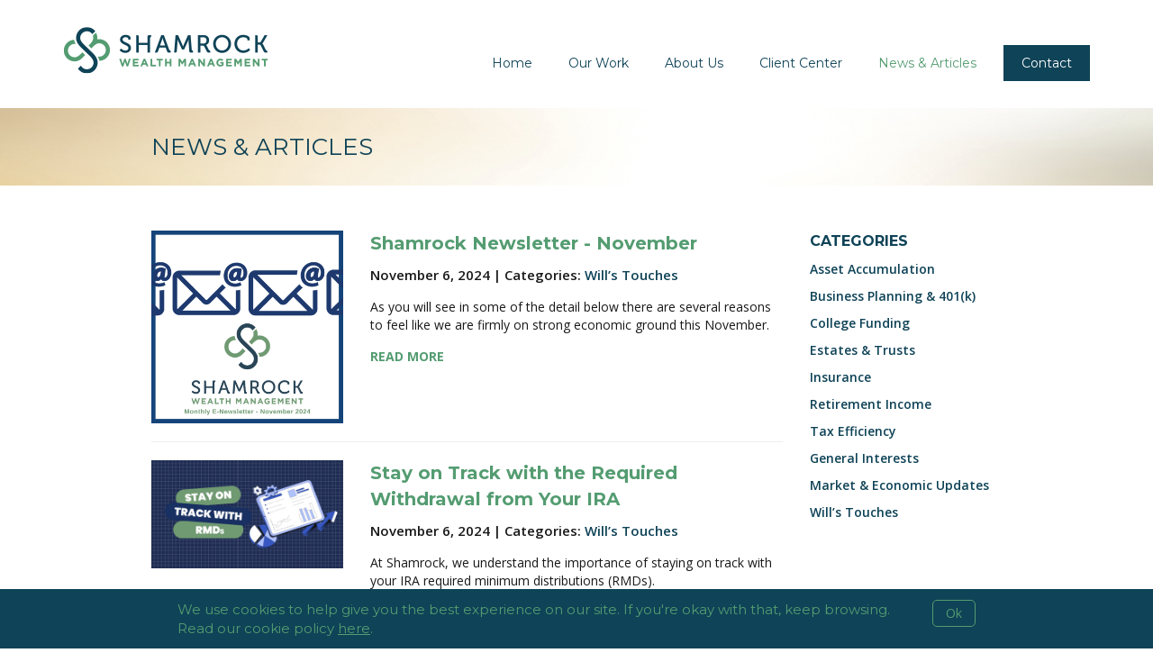

--- FILE ---
content_type: text/html; charset=UTF-8
request_url: https://www.shamrockwm.com/news-articles?ccm_paging_p_b81=4&ccm_order_by_b81=cv.cvDatePublic&ccm_order_by_direction_b81=desc
body_size: 4569
content:

<!DOCTYPE html>
<html lang="en">
    <head>
        <meta charset="utf-8">
        <meta http-equiv="X-UA-Compatible" content="IE=edge,chrome=1">
        <meta name="viewport" content="initial-scale=1.0">

        <link rel="stylesheet" href="https://fonts.googleapis.com/css2?family=Montserrat:ital,wght@0,400;0,700;1,400;1,700&family=Open+Sans:ital,wght@0,400;0,600;0,700;1,400;1,600;1,700&display=swap">
        <link rel="stylesheet" type="text/css" href="/packages/shamrock_wealth_management/themes/shamrock/css/bootstrap.min.css">
        <link href="/application/files/cache/css/shamrock/main.css?ts=1755101258" rel="stylesheet" type="text/css" media="all">
<title>News &amp; Articles :: Shamrock Wealth Management</title>

<meta http-equiv="content-type" content="text/html; charset=UTF-8"/>
<meta name="generator" content="concrete5 - 8.5.2"/>
<link rel="canonical" href="https://www.shamrockwm.com/news-articles?ccm_paging_p_b81=4&ccm_order_by_b81=cv.cvDatePublic&ccm_order_by_direction_b81=desc">
<script type="text/javascript">
    var CCM_DISPATCHER_FILENAME = "/index.php";
    var CCM_CID = 210;
    var CCM_EDIT_MODE = false;
    var CCM_ARRANGE_MODE = false;
    var CCM_IMAGE_PATH = "/concrete/images";
    var CCM_TOOLS_PATH = "/index.php/tools/required";
    var CCM_APPLICATION_URL = "https://www.shamrockwm.com";
    var CCM_REL = "";
    var CCM_ACTIVE_LOCALE = "en_US";
</script>

<style>
#pure-cookies-notice-313 {
}
#pure-cookies-notice-313 a {
}
#pure-cookies-notice-313 .pure-cookies-notice-close-button {
}
</style>
<link href="/concrete/css/font-awesome.css?ccm_nocache=c2f810f838c393a212b03734e81cad1b159e6ccc" rel="stylesheet" type="text/css" media="all">
<script type="text/javascript" src="/concrete/js/jquery.js?ccm_nocache=c2f810f838c393a212b03734e81cad1b159e6ccc"></script>
<link href="/packages/shamrock_wealth_management/css/mmenu-light.css?ccm_nocache=91e95be6b6634e3c21072dfcd661146728694326" rel="stylesheet" type="text/css" media="all">
<link href="/concrete/css/frontend/pagination.css?ccm_nocache=c2f810f838c393a212b03734e81cad1b159e6ccc" rel="stylesheet" type="text/css" media="all">
<link href="/concrete/blocks/page_list/view.css?ccm_nocache=c2f810f838c393a212b03734e81cad1b159e6ccc" rel="stylesheet" type="text/css" media="all">
<link href="/concrete/blocks/topic_list/view.css?ccm_nocache=c2f810f838c393a212b03734e81cad1b159e6ccc" rel="stylesheet" type="text/css" media="all">
<link href="/packages/pure_cookies_notice/blocks/pure_cookies_notice/view.css?ccm_nocache=78c0377f06196e398f60e18977eeeea2ffea64e6" rel="stylesheet" type="text/css" media="all">
<script id="mcjs">!function(c,h,i,m,p){m=c.createElement(h),p=c.getElementsByTagName(h)[0],m.async=1,m.src=i,p.parentNode.insertBefore(m,p)}(document,"script","https://chimpstatic.com/mcjs-connected/js/users/618081149e500b65f2fe15796/ec784695a751ae3396c278c59.js");</script>

<!-- Google tag (gtag.js) --> <script async src="https://www.googletagmanager.com/gtag/js?id=G-GH871XT83W"></script> <script> window.dataLayer = window.dataLayer || []; function gtag(){dataLayer.push(arguments);} gtag('js', new Date()); gtag('config', 'G-GH871XT83W'); </script>        <script type="text/javascript" src="/packages/shamrock_wealth_management/themes/shamrock/js/init.js"></script>
    </head>
    <body >
        <div id="page-body-wrap" class="ccm-page page-type-page page-template-right-sidebar news-articles ">
            <header class="header">
                <div class="container">
                    <div class="row">
                        <div class="col-xs-9 col-md-3 logo">
                            

    <a href="https://www.shamrockwm.com/" ><img src="/application/files/2315/9717/6477/logo.png" alt="Shamrock Wealth Management" width="228" height="52" class="ccm-image-block img-responsive bID-29" title="Home"></a>
                        </div>
                        <div class="col-xs-3 visible-xs visible-sm">
                            <div class="mobile-menu-trigger">
                                <a href="#mobile-menu" title="Menu"><i class="fa fa-bars" aria-hidden="true"></i> Menu</a>
                            </div>
                        </div>
                        <div class="hidden-xs hidden-sm col-md-9 col-lg-offset-1 col-lg-8">
                            <nav class="main-nav">
                                

    <ul class="nav"><li class=""><a href="https://www.shamrockwm.com/" target="_self" class="">Home</a></li><li class=""><a href="https://www.shamrockwm.com/our-work" target="_self" class="">Our Work</a></li><li class=""><a href="https://www.shamrockwm.com/about-us" target="_self" class="">About Us</a><ul><li class=""><a href="https://www.shamrockwm.com/about-us/will-berigan" target="_self" class="">Will Berigan, CFP&reg;</a></li><li class=""><a href="https://www.shamrockwm.com/about-us/ar" target="_self" class="">Ardis L. Black, JD</a></li><li class=""><a href="https://www.shamrockwm.com/about-us/kurt-mazur" target="_self" class="">Kurt Mazur, CDFA&reg;, AIF&reg;</a></li><li class=""><a href="https://www.shamrockwm.com/about-us/heidi-kiloran" target="_self" class="">Heidi Kiloran</a></li></ul></li><li class=""><a href="https://www.shamrockwm.com/client-center" target="_self" class="">Client Center</a><ul><li class=""><a href="https://www.investor360.com" target="_blank" class="">Investor360 Login</a></li><li class=""><a href="https://www.shamrockwm.com/client-center/community" target="_self" class="">Community</a></li><li class=""><a href="https://www.shamrockwm.com/client-center/events" target="_self" class="">Events</a></li></ul></li><li class="nav-selected nav-path-selected"><a href="https://www.shamrockwm.com/news-articles" target="_self" class="nav-selected nav-path-selected">News &amp; Articles</a></li><li class=""><a href="https://www.shamrockwm.com/contact" target="_self" class="">Contact</a></li></ul>
                            </nav>
                        </div>
                    </div>
                </div>
            </header>

<div class="hero-wrapper">
    

    
<div class="shamrock-page-title">
    <div class="container">
        <div class="row">
            <div class="col-xs-12 col-md-offset-1 col-md-10">
                <h1>News & Articles</h1>
            </div>
        </div>
    </div>
</div>

</div>
<section class="container">
    <div class="row">
        <div class="col-xs-12 col-md-offset-1 col-md-10">
            <div class="row">
                <div class="col-xs-12 col-sm-9">
                    

    


        <div class="news-list-wrapper ccm-block-page-list-wrapper">
        
        
        <div class="news-list">
                            <div class="row news-item">
                                            <div class="col-xs-12 col-sm-4">
                            <img src="/application/files/2717/3091/1562/Nov_24.png" alt="Nov_24.png" width="800" height="800" class="img-responsive">                        </div>
                    
                                            <div class="col-xs-12 col-sm-8">
                                                            <h3><a href="https://www.shamrockwm.com/news-articles/shamrock-newsletter-november-1" target="_self">Shamrock Newsletter - November</a></h3>
                            
                                                            <div class="meta">
                                    November 6, 2024 | Categories: <a href="https://www.shamrockwm.com/news-articles/topic/184/will%E2%80%99s-touches">Will’s Touches</a>                                </div>
                            
                                                            <p class="description">As you will see in some of the detail below there are several reasons to feel like we are firmly on strong economic ground this November.  </p>
                            
                                                            <p><a href="https://www.shamrockwm.com/news-articles/shamrock-newsletter-november-1" class="read-more" target="_self">Read More</a></p>
                                                    </div>
                                    </div>
            <div class="row"><div class="col-xs-12"><hr /></div></div>                <div class="row news-item">
                                            <div class="col-xs-12 col-sm-4">
                            <img src="/application/files/9617/3091/1036/RMDS_-_still_-_November_24.jpg" alt="RMDS_-_still_-_November_24.jpg" width="1920" height="1080" class="img-responsive">                        </div>
                    
                                            <div class="col-xs-12 col-sm-8">
                                                            <h3><a href="https://www.shamrockwm.com/news-articles/stay-track-required-withdrawal-your-ira" target="_self">Stay on Track with the Required Withdrawal from Your IRA</a></h3>
                            
                                                            <div class="meta">
                                    November 6, 2024 | Categories: <a href="https://www.shamrockwm.com/news-articles/topic/184/will%E2%80%99s-touches">Will’s Touches</a>                                </div>
                            
                                                            <p class="description">At Shamrock, we understand the importance of staying on track with your IRA required minimum distributions (RMDs).</p>
                            
                                                            <p><a href="https://www.shamrockwm.com/news-articles/stay-track-required-withdrawal-your-ira" class="read-more" target="_self">Read More</a></p>
                                                    </div>
                                    </div>
            <div class="row"><div class="col-xs-12"><hr /></div></div>                <div class="row news-item">
                                            <div class="col-xs-12 col-sm-4">
                            <img src="/application/files/8017/2858/4824/will_graduate.jpg" alt="will_graduate.jpg" width="1920" height="1080" class="img-responsive">                        </div>
                    
                                            <div class="col-xs-12 col-sm-8">
                                                            <h3><a href="https://www.shamrockwm.com/news-articles/wills-blog-my-college-years" target="_self">Will&#039;s Blog: My College Years</a></h3>
                            
                                                            <div class="meta">
                                    October 3, 2024 | Categories: <a href="https://www.shamrockwm.com/news-articles/topic/184/will%E2%80%99s-touches">Will’s Touches</a>                                </div>
                            
                                                            <p class="description"></p>
                            
                                                            <p><a href="https://www.shamrockwm.com/news-articles/wills-blog-my-college-years" class="read-more" target="_self">Read More</a></p>
                                                    </div>
                                    </div>
                    </div><!-- end .ccm-block-page-list-pages -->

            </div><!-- end .ccm-block-page-list-wrapper -->

    <div class="ccm-pagination-wrapper"><ul class="pagination"><li class="prev"><a href="/news-articles?ccm_paging_p_b81=3&amp;ccm_order_by_b81=cv.cvDatePublic&amp;ccm_order_by_direction_b81=desc" rel="prev">&larr; Previous</a></li><li><a href="/news-articles?ccm_paging_p_b81=1&amp;ccm_order_by_b81=cv.cvDatePublic&amp;ccm_order_by_direction_b81=desc">1</a></li><li><a href="/news-articles?ccm_paging_p_b81=2&amp;ccm_order_by_b81=cv.cvDatePublic&amp;ccm_order_by_direction_b81=desc">2</a></li><li><a href="/news-articles?ccm_paging_p_b81=3&amp;ccm_order_by_b81=cv.cvDatePublic&amp;ccm_order_by_direction_b81=desc">3</a></li><li class="active"><span>4 <span class="sr-only">(current)</span></span></li><li><a href="/news-articles?ccm_paging_p_b81=5&amp;ccm_order_by_b81=cv.cvDatePublic&amp;ccm_order_by_direction_b81=desc">5</a></li><li><a href="/news-articles?ccm_paging_p_b81=6&amp;ccm_order_by_b81=cv.cvDatePublic&amp;ccm_order_by_direction_b81=desc">6</a></li><li><a href="/news-articles?ccm_paging_p_b81=7&amp;ccm_order_by_b81=cv.cvDatePublic&amp;ccm_order_by_direction_b81=desc">7</a></li><li class="disabled"><span>&hellip;</span></li><li><a href="/news-articles?ccm_paging_p_b81=40&amp;ccm_order_by_b81=cv.cvDatePublic&amp;ccm_order_by_direction_b81=desc">40</a></li><li class="next"><a href="/news-articles?ccm_paging_p_b81=5&amp;ccm_order_by_b81=cv.cvDatePublic&amp;ccm_order_by_direction_b81=desc" rel="next">Next &rarr;</a></li></ul></div>
                </div>
                <div class="col-xs-12 col-sm-3">
                    

    
<div class="ccm-block-topic-list-wrapper">

    <div class="ccm-block-topic-list-header">
        <h5>Categories</h5>
    </div>

    <ul class="ccm-block-topic-list-list"><li><a href="https://www.shamrockwm.com/news-articles/topic/29/asset-accumulation" >Asset Accumulation</a>                    </li>
                    <li><a href="https://www.shamrockwm.com/news-articles/topic/30/business-planning-%26-401%28k%29" >Business Planning &amp; 401(k)</a>                    </li>
                    <li><a href="https://www.shamrockwm.com/news-articles/topic/31/college-funding" >College Funding</a>                    </li>
                    <li><a href="https://www.shamrockwm.com/news-articles/topic/32/estates-%26-trusts" >Estates &amp; Trusts</a>                    </li>
                    <li><a href="https://www.shamrockwm.com/news-articles/topic/33/insurance" >Insurance</a>                    </li>
                    <li><a href="https://www.shamrockwm.com/news-articles/topic/34/retirement-income-" >Retirement Income </a>                    </li>
                    <li><a href="https://www.shamrockwm.com/news-articles/topic/35/tax-efficiency" >Tax Efficiency</a>                    </li>
                    <li><a href="https://www.shamrockwm.com/news-articles/topic/37/general-interests" >General Interests</a>                    </li>
                    <li><a href="https://www.shamrockwm.com/news-articles/topic/174/market-%26-economic-updates" >Market &amp; Economic Updates</a>                    </li>
                    <li><a href="https://www.shamrockwm.com/news-articles/topic/184/will%E2%80%99s-touches" >Will’s Touches</a>                    </li>
                    </ul>
</div>

                </div>
            </div>
        </div>
    </div>
</section>


            <footer class="footer">
                <div class="container">
                    <div class="row">
                        <div class="col-xs-12 col-sm-4 col-sm-push-8">
                            

    <script>     (function() {         var d = document,             sc = document.getElementsByTagName('script')[0],             s = d.createElement('script');         s.type = 'text/javascript';         s.async = true;         s.id = 'bcwidgetId';         s.src = '//cdn.finra.org/brokercheck2210-widget/assets/js/min/addbcwidget.min.js?firmname=Shamrock%20Wealth%20Management&crds=5414290';         sc.parentNode.insertBefore(s, sc);     } )(); </script>


    <a href="https://brokercheck.finra.org/" target="_blank" rel="noopener noreferrer"><img src="/application/files/2415/9847/1578/BrokerCheck_white_logo_text.png" alt="" width="190" height="49" class="ccm-image-block img-responsive bID-138"></a>
                        </div>
                        <div class="col-xs-12 col-sm-4 col-sm-pull-4">
                            

    <p><img src="/application/files/8915/9717/6607/logo_footer.png" alt="logo_footer.png" width="186" height="42"></p>

<p>991 Sibley Memorial Highway, Suite 201<br />
Lilydale, MN 55118&nbsp;</p>

<p><a class="phone" href="tel:+1-651-317-4330">651.317.4330</a><br />
<a href="mailto:info@shamrockwm.com">info@shamrockwm.com</a></p>

                        </div>
                        <div class="col-xs-12 col-sm-4 col-sm-pull-4">
                            <div class="disclaimer">
                                

    <p>The Financial Advisor (s) associated with this website may discuss and/or transact business only with residents in states which they are properly registered or licensed. No offers may be made or accepted from any resident of any other state. Please check Broker Check for a list of current registrations. Securities and advisory services are offered through Commonwealth Financial Network&reg;, Member <strong><a href="https://www.finra.org" target="_blank">FINRA</a></strong>/<strong><a href="https://www.sipc.org" target="_blank">SIPC</a></strong>, a Registered Investment Adviser. Fixed insurance products and services are separate and not offered through Commonwealth.<br />
<br />
Information presented on this site is for informational purposes only and does not intend to make an offer or solicitation for the sale or purchase of any product or security</p>

<p>&nbsp;</p>

<p><a href="https://www.shamrockwm.com/download_file/view/47/210" target="_blank">Privacy Disclosures</a>&nbsp; |&nbsp; <a href="https://www.shamrockwm.com/download_file/view/48/210" target="_blank">Privacy Policy</a></p>

                            </div>
                        </div>
                    </div>
                </div>
            </footer>
            <div class="copyright">
                <div class="container">
                    <div class="row">
                        <div class="col-xs-12">
                            

    <p>&copy; Copyright 2020 | Shamrock Wealth Management | All Rights Reserved</p>



        <div id="pure-cookies-notice-313" class="pure-cookies-notice-wrapper bottom" data-bid="313">
        <div class="pure-cookies-notice-container">
                        <div class="pure-cookies-notice-content">
                <p>We use cookies to help give you the best experience on our site. If you&#39;re okay with that, keep browsing.</p>

<p>Read our cookie policy <a href="https://www.shamrockwm.com/download_file/view/48/210" target="_blank">here</a>.</p>
            </div>
            <div class="pure-cookies-notice-close-button">
                Ok            </div>
            <div class="clearfix"></div>
        </div>
    </div>

    <script>
        $(document).ready(function() {
            $('#pure-cookies-notice-313').pureCookiesNotify({"sitewideCookie":true,"interactionImpliesOk":false});
        });
    </script>
    
                        </div>
                    </div>
                </div>
            </div>
        </div>
        <div id="mobile-menu">
            

    <ul class="nav"><li class=""><a href="https://www.shamrockwm.com/" target="_self" class="">Home</a></li><li class=""><a href="https://www.shamrockwm.com/our-work" target="_self" class="">Our Work</a></li><li class=""><a href="https://www.shamrockwm.com/about-us" target="_self" class="">About Us</a><ul><li class=""><a href="https://www.shamrockwm.com/about-us/will-berigan" target="_self" class="">Will Berigan, CFP&reg;</a></li><li class=""><a href="https://www.shamrockwm.com/about-us/ar" target="_self" class="">Ardis L. Black, JD</a></li><li class=""><a href="https://www.shamrockwm.com/about-us/kurt-mazur" target="_self" class="">Kurt Mazur, CDFA&reg;, AIF&reg;</a></li><li class=""><a href="https://www.shamrockwm.com/about-us/heidi-kiloran" target="_self" class="">Heidi Kiloran</a></li></ul></li><li class=""><a href="https://www.shamrockwm.com/client-center" target="_self" class="">Client Center</a><ul><li class=""><a href="https://www.investor360.com" target="_blank" class="">Investor360 Login</a></li><li class=""><a href="https://www.shamrockwm.com/client-center/community" target="_self" class="">Community</a></li><li class=""><a href="https://www.shamrockwm.com/client-center/events" target="_self" class="">Events</a></li></ul></li><li class="nav-selected nav-path-selected"><a href="https://www.shamrockwm.com/news-articles" target="_self" class="nav-selected nav-path-selected">News &amp; Articles</a></li><li class=""><a href="https://www.shamrockwm.com/contact" target="_self" class="">Contact</a></li></ul>
        </div>
        <script type="text/javascript" src="/concrete/blocks/image/view.js?ccm_nocache=c2f810f838c393a212b03734e81cad1b159e6ccc"></script>
<script type="text/javascript" src="/packages/shamrock_wealth_management/js/mmenu-light.js?ccm_nocache=91e95be6b6634e3c21072dfcd661146728694326"></script>
<script type="text/javascript" src="/packages/shamrock_wealth_management/js/mmenu-light.polyfills.js?ccm_nocache=91e95be6b6634e3c21072dfcd661146728694326"></script>
<script type="text/javascript" src="/packages/shamrock_wealth_management/js/mmenu-init.js?ccm_nocache=91e95be6b6634e3c21072dfcd661146728694326"></script>
<script type="text/javascript" src="/packages/shamrock_wealth_management/js/doubletaptogo.min.js?ccm_nocache=91e95be6b6634e3c21072dfcd661146728694326"></script>
<script type="text/javascript" src="/packages/pure_cookies_notice/blocks/pure_cookies_notice/view.js?ccm_nocache=78c0377f06196e398f60e18977eeeea2ffea64e6"></script>
    </body>
</html>


--- FILE ---
content_type: text/css
request_url: https://www.shamrockwm.com/application/files/cache/css/shamrock/main.css?ts=1755101258
body_size: 3142
content:
html,
body {
  margin: 0;
  padding: 0;
  height: 100%;
}
body {
  margin: 0;
  padding: 0;
  font-family: 'Open Sans', sans-serif;
  font-size: 1.4rem;
  font-weight: 400;
  color: #191919;
  line-height: 1.45;
}
#page-body-wrap {
  /* ==========================================================================
        Text Elements
    ========================================================================== */
  /* ==========================================================================
        Form Styles
    ========================================================================== */
  /* ==========================================================================
        Heading Elements
    ========================================================================== */
  /* ==========================================================================
        Header Styles
    ========================================================================== */
  /* ==========================================================================
        Content Styles
    ========================================================================== */
  /* ==========================================================================
        Footer Styles
    ========================================================================== */
}
#page-body-wrap p {
  margin: 0 0 20px 0;
  padding: 0;
}
#page-body-wrap ol,
#page-body-wrap ul {
  margin: 0 0 20px 0;
}
#page-body-wrap ol li,
#page-body-wrap ul li {
  margin-bottom: 10px;
}
#page-body-wrap ol ol,
#page-body-wrap ul ol,
#page-body-wrap ol ul,
#page-body-wrap ul ul {
  margin: 0;
}
#page-body-wrap ul ul {
  list-style: disc;
}
#page-body-wrap strong {
  font-weight: 700;
  color: inherit;
}
#page-body-wrap img {
  border: none;
  max-width: 100%;
  height: auto;
}
#page-body-wrap a {
  color: inherit;
  text-decoration: underline;
}
#page-body-wrap a:focus,
#page-body-wrap a:hover,
#page-body-wrap a:active {
  color: #549c71;
  text-decoration: underline;
}
#page-body-wrap a.btn-green {
  display: inline-block;
  color: #ffffff;
  line-height: 1.0;
  text-align: center;
  text-decoration: none;
  background-color: #549c71;
  padding: 15px 25px;
}
#page-body-wrap a.btn-green:focus,
#page-body-wrap a.btn-green:hover,
#page-body-wrap a.btn-green:active {
  color: #ffffff;
  background-color: #0f4357;
}
#page-body-wrap a.btn-blue {
  display: inline-block;
  color: #ffffff;
  line-height: 1.0;
  text-align: center;
  text-decoration: none;
  background-color: #0f4357;
  padding: 15px 25px;
}
#page-body-wrap a.btn-blue:focus,
#page-body-wrap a.btn-blue:hover,
#page-body-wrap a.btn-blue:active {
  color: #ffffff;
  background-color: #549c71;
}
#page-body-wrap a.cta {
  font-family: 'Montserrat', sans-serif;
  font-size: 1.6rem;
  font-weight: 700;
  color: #0f4357;
  line-height: 1.45;
  text-transform: uppercase;
  text-decoration: none;
}
#page-body-wrap a.cta:hover,
#page-body-wrap a.cta:active {
  color: #549c71;
  text-decoration: underline;
}
#page-body-wrap .yellow-bg {
  background: #fbfaf3;
}
#page-body-wrap label {
  font-weight: 400;
  color: #191919;
  margin-top: 0;
}
#page-body-wrap label.formify-checkbox-label span,
#page-body-wrap label.formify-radio-label span {
  border: 1px solid #818181;
  background-color: #f8f8f8;
}
#page-body-wrap label.formify-checkbox-label span i,
#page-body-wrap label.formify-radio-label span i {
  color: #0f4357;
}
#page-body-wrap label.formify-radio-label span {
  border-radius: 50%;
}
#page-body-wrap label.formify-radio-label span i.fa-check:before {
  content: '\f111';
}
#page-body-wrap .formify-form .formify-field-container[data-field-type="boolean"] {
  margin: 2em 0 1em 0;
}
#page-body-wrap .formify-form input,
#page-body-wrap .formify-form select,
#page-body-wrap .formify-form textarea {
  width: 100%;
  border: 1px solid #818181;
  background-color: #f8f8f8;
}
#page-body-wrap input[type="input"],
#page-body-wrap input[type="button"],
#page-body-wrap input[type="submit"],
#page-body-wrap button {
  display: inline-block;
  width: auto;
  color: #ffffff;
  line-height: 1.0;
  text-align: center;
  text-decoration: none;
  background-color: #549c71;
  padding: 15px 25px;
  border: none;
  border-radius: 0;
}
#page-body-wrap input[type="input"]:hover,
#page-body-wrap input[type="button"]:hover,
#page-body-wrap input[type="submit"]:hover,
#page-body-wrap button:hover,
#page-body-wrap input[type="input"]:active,
#page-body-wrap input[type="button"]:active,
#page-body-wrap input[type="submit"]:active,
#page-body-wrap button:active {
  color: #ffffff;
  background-color: #0f4357;
  text-decoration: none;
}
#page-body-wrap .alert-dismissable button {
  padding: 0;
  background-color: transparent;
  font-size: 21px;
  color: inherit;
  line-height: 1;
}
#page-body-wrap h1,
#page-body-wrap .h1 {
  font-family: 'Montserrat', sans-serif;
  font-size: 2.6rem;
  font-weight: 400;
  color: #0f4357;
  line-height: 1.45;
  text-transform: uppercase;
  padding: 0;
  margin: 0 0 20px 0;
}
#page-body-wrap h2,
#page-body-wrap .h2 {
  font-family: 'Montserrat', sans-serif;
  font-size: 2.0rem;
  font-weight: 400;
  color: #0f4357;
  line-height: 1.45;
  padding: 0;
  margin: 0 0 20px 0;
}
#page-body-wrap h2 a,
#page-body-wrap .h2 a {
  color: #0f4357;
  text-decoration: none;
}
#page-body-wrap h2 a:focus,
#page-body-wrap .h2 a:focus,
#page-body-wrap h2 a:hover,
#page-body-wrap .h2 a:hover,
#page-body-wrap h2 a:active,
#page-body-wrap .h2 a:active {
  color: #549c71;
  text-decoration: none;
}
#page-body-wrap h3,
#page-body-wrap .h3 {
  font-family: 'Montserrat', sans-serif;
  font-size: 2.0rem;
  font-weight: 700;
  color: #549c71;
  line-height: 1.45;
  padding: 0;
  margin: 0 0 20px 0;
}
#page-body-wrap h3 a,
#page-body-wrap .h3 a {
  color: #549c71;
  text-decoration: none;
}
#page-body-wrap h3 a:focus,
#page-body-wrap .h3 a:focus,
#page-body-wrap h3 a:hover,
#page-body-wrap .h3 a:hover,
#page-body-wrap h3 a:active,
#page-body-wrap .h3 a:active {
  color: #0f4357;
  text-decoration: none;
}
#page-body-wrap h4,
#page-body-wrap .h4 {
  font-family: 'Montserrat', sans-serif;
  font-size: 1.6rem;
  font-weight: 700;
  color: #0f4357;
  line-height: 1.45;
  padding: 0;
  margin: 0 0 20px 0;
}
#page-body-wrap h4 a,
#page-body-wrap .h4 a {
  color: #0f4357;
  text-decoration: none;
}
#page-body-wrap h4 a:focus,
#page-body-wrap .h4 a:focus,
#page-body-wrap h4 a:hover,
#page-body-wrap .h4 a:hover,
#page-body-wrap h4 a:active,
#page-body-wrap .h4 a:active {
  color: #549c71;
  text-decoration: none;
}
#page-body-wrap header.header {
  padding-top: 30px;
  padding-bottom: 30px;
}
#page-body-wrap header.header .logo img {
  max-width: 100%;
  height: auto;
}
#page-body-wrap header.header .main-nav {
  margin-top: 20px;
}
#page-body-wrap header.header .main-nav ul {
  list-style: none;
  margin: 0;
  padding: 0;
  text-align: right;
}
#page-body-wrap header.header .main-nav ul li {
  position: relative;
  display: inline-block;
  margin: 0;
}
#page-body-wrap header.header .main-nav ul li a {
  display: block;
  font-family: 'Montserrat', sans-serif;
  font-size: 1.4rem;
  font-weight: 400;
  color: #0f4357;
  line-height: 1.45;
  text-decoration: none;
  padding: 10px 20px;
  margin: 0;
}
#page-body-wrap header.header .main-nav ul li a.nav-selected,
#page-body-wrap header.header .main-nav ul li a.nav-path-selected,
#page-body-wrap header.header .main-nav ul li a:focus,
#page-body-wrap header.header .main-nav ul li a:hover,
#page-body-wrap header.header .main-nav ul li a:active {
  color: #549c71;
  text-decoration: none;
  background: none;
}
#page-body-wrap header.header .main-nav ul li:last-child {
  padding-left: 10px;
}
#page-body-wrap header.header .main-nav ul li:last-child a {
  color: #ffffff;
  background-color: #0f4357;
}
#page-body-wrap header.header .main-nav ul li:last-child a.nav-selected,
#page-body-wrap header.header .main-nav ul li:last-child a:hover,
#page-body-wrap header.header .main-nav ul li:last-child a:active {
  color: #ffffff;
  background-color: #549c71;
}
#page-body-wrap header.header .main-nav ul li ul {
  position: absolute;
  display: block;
  top: 100%;
  left: 0px;
  min-width: 100%;
  z-index: 3;
  margin: 0;
  padding: 0;
  text-align: left;
  opacity: 0;
  visibility: hidden;
  overflow: hidden;
  background: #0f4357;
  -webkit-box-shadow: 0px 5px 5px 0px rgba(0, 0, 0, 0.3);
  -moz-box-shadow: 0px 5px 5px 0px rgba(0, 0, 0, 0.3);
  box-shadow: 0px 5px 5px 0px rgba(0, 0, 0, 0.3);
  -webkit-transition: all .3s ease .15s;
  -moz-transition: all .3s ease .15s;
  -o-transition: all .3s ease .15s;
  -ms-transition: all .3s ease .15s;
  transition: all .3s ease .15s;
}
#page-body-wrap header.header .main-nav ul li ul li {
  display: block;
}
#page-body-wrap header.header .main-nav ul li ul li a {
  display: block;
  color: #ffffff;
  white-space: nowrap;
}
#page-body-wrap header.header .main-nav ul li ul li a.nav-selected,
#page-body-wrap header.header .main-nav ul li ul li a:focus,
#page-body-wrap header.header .main-nav ul li ul li a:hover,
#page-body-wrap header.header .main-nav ul li ul li a:active {
  color: #ffffff;
  background-color: #549c71;
}
#page-body-wrap header.header .main-nav ul li ul li:last-child {
  padding: 0;
}
#page-body-wrap header.header .main-nav ul li ul li:last-child a {
  background-color: transparent;
}
#page-body-wrap header.header .main-nav ul li:hover ul,
#page-body-wrap header.header .main-nav ul li:focus ul {
  visibility: visible;
  opacity: 1;
}
#page-body-wrap header.header .mobile-menu-trigger {
  text-align: right;
}
#page-body-wrap header.header .mobile-menu-trigger a {
  font-size: 2.0rem;
  color: #0f4357;
  line-height: 2.0;
  text-transform: uppercase;
  text-decoration: none;
}
#page-body-wrap section.container {
  padding-top: 50px;
  padding-bottom: 50px;
}
#page-body-wrap .shamrock-page-title {
  padding-top: 30px;
  padding-bottom: 30px;
  background-image: url(/packages/shamrock_wealth_management/themes/shamrock/images/bg_title.png);
  background-position: center center;
  background-size: cover;
}
#page-body-wrap .shamrock-page-title h1 {
  line-height: 1.0;
  margin: 0;
}
#page-body-wrap .home-hero .hero-image {
  position: relative;
}
#page-body-wrap .home-hero .hero-image img {
  width: 100%;
  height: auto;
}
#page-body-wrap .home-hero .hero-image .content-wrapper {
  position: absolute;
  top: 0;
  bottom: 0;
  left: 0;
  right: 0;
  display: -webkit-box;
  display: -ms-flexbox;
  display: -webkit-flex;
  display: flex;
  justify-content: center;
  align-items: center;
}
#page-body-wrap .home-hero .hero-image .content-wrapper .content {
  text-align: center;
}
#page-body-wrap .home-hero .hero-image .content-wrapper .content .title {
  display: block;
  font-family: 'Montserrat', sans-serif;
  font-size: 3.6rem;
  font-weight: 400;
  color: #ffffff;
  line-height: 1.0;
  margin-bottom: 50px;
}
#page-body-wrap .home-hero .hero-image .content-wrapper .content .button a {
  text-transform: uppercase;
  padding: 15px 70px;
}
#page-body-wrap .home-hero .header-wrapper {
  background-color: #0f4357;
  padding-top: 30px;
  padding-bottom: 30px;
}
#page-body-wrap .home-hero .header-wrapper .mobile-content {
  text-align: center;
}
#page-body-wrap .home-hero .header-wrapper .mobile-content .title {
  display: block;
  font-family: 'Montserrat', sans-serif;
  font-size: 3.6rem;
  font-weight: 400;
  color: #ffffff;
  line-height: 1.0;
  margin-bottom: 50px;
}
#page-body-wrap .home-hero .header-wrapper .mobile-content .button {
  margin-bottom: 50px;
}
#page-body-wrap .home-hero .header-wrapper .mobile-content .button a {
  text-transform: uppercase;
  padding: 15px 70px;
}
#page-body-wrap .home-hero .header-wrapper h1 {
  color: #549c71;
  text-align: center;
  margin: 0;
}
#page-body-wrap .home-callout {
  overflow: hidden;
}
#page-body-wrap .home-callout .callout-halves {
  display: -webkit-box;
  display: -ms-flexbox;
  display: -webkit-flex;
  display: flex;
  justify-content: center;
  align-items: stretch;
}
#page-body-wrap .home-callout .callout-halves.reverse {
  flex-direction: row-reverse;
}
#page-body-wrap .home-callout .callout-halves div {
  display: block;
  width: 50%;
  box-sizing: border-box;
}
#page-body-wrap .home-callout .callout-halves div.image {
  position: relative;
}
#page-body-wrap .home-callout .callout-halves div.image img {
  display: none;
}
#page-body-wrap .home-callout .callout-halves div.image:before {
  position: absolute;
  display: block;
  content: '';
  left: 0px;
  right: 0px;
  top: 0px;
  bottom: 0px;
  height: 100%;
  width: 200%;
  background-position: center center;
  background-size: cover;
}
#page-body-wrap .home-callout .callout-halves div.content {
  padding: 80px 30px;
}
#page-body-wrap .home-callout .callout-halves div.content h2 {
  font-size: 2.4rem;
  line-height: 1.45;
}
#page-body-wrap .home-callout .callout-halves div.content p + p > a.btn-blue {
  margin-top: 30px;
}
#page-body-wrap .home-callout .callout-halves div.content a.btn-blue {
  display: block;
}
#page-body-wrap .home-callout.image-left .callout-halves div.image:before {
  left: -100%;
}
#page-body-wrap .hero {
  color: #ffffff;
  background-color: #0f4357;
  padding: 50px 0 30px 0;
}
#page-body-wrap .hero.has-image {
  background-position: center right;
  background-size: auto 100%;
  background-repeat: no-repeat;
  padding: 90px 0 70px 0;
}
#page-body-wrap .approach-chapter {
  display: -webkit-box;
  display: -ms-flexbox;
  display: -webkit-flex;
  display: flex;
  align-items: stretch;
  margin-bottom: 20px;
}
#page-body-wrap .approach-chapter .dot {
  display: -webkit-box;
  display: -ms-flexbox;
  display: -webkit-flex;
  display: flex;
  justify-content: center;
  align-content: center;
  flex-wrap: wrap;
  flex-shrink: 0;
  width: 90px;
  height: 90px;
  font-family: 'Montserrat', sans-serif;
  color: #ffffff;
  text-transform: uppercase;
  text-align: center;
  background-color: #0f4357;
  border-radius: 50%;
  margin-right: 30px;
  margin-bottom: 10px;
}
#page-body-wrap .approach-chapter .dot .number {
  width: 100%;
  font-size: 3.5rem;
  line-height: 1.45;
}
#page-body-wrap .approach-chapter .dot .chapter {
  width: 100%;
  font-size: 1.2rem;
  line-height: 1.0;
}
#page-body-wrap .approach-chapter .content {
  border-bottom: 1px solid #eeeeee;
}
#page-body-wrap .team-list-wrapper h2 {
  margin-bottom: 40px;
}
#page-body-wrap .team-list-wrapper .team-list {
  display: -webkit-box;
  display: -ms-flexbox;
  display: -webkit-flex;
  display: flex;
  flex-wrap: wrap;
  align-items: flex-start;
}
#page-body-wrap .team-list-wrapper .team-list .employee {
  display: -webkit-box;
  display: -ms-flexbox;
  display: -webkit-flex;
  display: flex;
  flex-wrap: nowrap;
  justify-content: flex-start;
  align-items: center;
  width: 50%;
  padding-right: 10px;
  margin-bottom: 30px;
}
#page-body-wrap .team-list-wrapper .team-list .employee .image {
  margin-right: 10px;
}
#page-body-wrap .team-list-wrapper .team-list .employee .content h3 {
  margin-bottom: 10px;
}
#page-body-wrap .news-list-wrapper h2 {
  font-size: 3.0rem;
  line-height: 1.45;
  margin-bottom: 50px;
}
#page-body-wrap .news-list-wrapper .news-list {
  margin-bottom: 40px;
}
#page-body-wrap .news-list-wrapper .news-list .news-item h3 {
  margin-bottom: 10px;
}
#page-body-wrap .news-list-wrapper .news-list .news-item .meta {
  font-size: 1.5rem;
  font-weight: 600;
  line-height: 1.45;
  margin-bottom: 15px;
}
#page-body-wrap .news-list-wrapper .news-list .news-item .meta a {
  color: #0f4357;
  text-decoration: none;
}
#page-body-wrap .news-list-wrapper .news-list .news-item .meta a:focus,
#page-body-wrap .news-list-wrapper .news-list .news-item .meta a:hover,
#page-body-wrap .news-list-wrapper .news-list .news-item .meta a:active {
  color: #549c71;
  text-decoration: underline;
}
#page-body-wrap .news-list-wrapper .news-list .news-item p {
  margin-bottom: 15px;
}
#page-body-wrap .news-list-wrapper .news-list .news-item p:last-child {
  margin-bottom: 0;
}
#page-body-wrap .news-list-wrapper .news-list hr {
  margin: 20px 0;
}
#page-body-wrap .news-list-wrapper a.read-more {
  font-weight: 700;
  color: #549c71;
  text-transform: uppercase;
  text-decoration: none;
}
#page-body-wrap .news-list-wrapper a.read-more:focus,
#page-body-wrap .news-list-wrapper a.read-more:hover,
#page-body-wrap .news-list-wrapper a.read-more:active {
  color: #0f4357;
  text-decoration: underline;
}
#page-body-wrap .ccm-block-topic-list-wrapper h5 {
  font-family: 'Montserrat', sans-serif;
  font-size: 1.6rem;
  font-weight: 700;
  color: #0f4357;
  line-height: 1.45;
  text-transform: uppercase;
  margin: 0 0 10px 0;
}
#page-body-wrap .ccm-block-topic-list-wrapper ul {
  list-style: none;
  padding: 0;
}
#page-body-wrap .ccm-block-topic-list-wrapper ul li {
  font-weight: 600;
}
#page-body-wrap .ccm-block-topic-list-wrapper ul li a {
  color: #0f4357;
  text-decoration: none;
}
#page-body-wrap .ccm-block-topic-list-wrapper ul li a.ccm-block-topic-list-topic-selected {
  font-weight: 700;
  text-decoration: underline;
}
#page-body-wrap .ccm-block-topic-list-wrapper ul li a:focus,
#page-body-wrap .ccm-block-topic-list-wrapper ul li a:hover,
#page-body-wrap .ccm-block-topic-list-wrapper ul li a:active {
  color: #549c71;
  text-decoration: underline;
}
#page-body-wrap .ccm-pagination-wrapper {
  text-align: center;
}
#page-body-wrap .ccm-pagination-wrapper li.disabled {
  display: none;
}
#page-body-wrap .ccm-pagination-wrapper li span {
  font-weight: 600;
  color: #0f4357;
  border: none;
  background: transparent;
}
#page-body-wrap .ccm-pagination-wrapper li a {
  font-weight: 700;
  color: #549c71;
  text-decoration: none;
  border: none;
}
#page-body-wrap .ccm-pagination-wrapper li a:focus,
#page-body-wrap .ccm-pagination-wrapper li a:hover,
#page-body-wrap .ccm-pagination-wrapper li a:active {
  background-color: transparent;
}
#page-body-wrap .ccm-pagination-wrapper li.prev a,
#page-body-wrap .ccm-pagination-wrapper li.next a {
  font-size: 0;
}
#page-body-wrap .ccm-pagination-wrapper li.prev a:after,
#page-body-wrap .ccm-pagination-wrapper li.next a:after {
  display: inline-block;
  content: '\f04b';
  font-family: FontAwesome;
  font-size: 1.4rem;
  line-height: 1.45;
}
#page-body-wrap .ccm-pagination-wrapper li.prev a:after {
  -moz-transform: scaleX(-1);
  -webkit-transform: scaleX(-1);
  -o-transform: scaleX(-1);
  transform: scaleX(-1);
}
#page-body-wrap .ccm-block-next-previous-wrapper {
  text-align: center;
  margin-top: 50px;
}
#page-body-wrap .ccm-block-next-previous-wrapper p {
  display: inline-block;
}
#page-body-wrap .ccm-block-next-previous-wrapper p a {
  font-weight: 600;
  color: #0f4357;
  text-decoration: none;
}
#page-body-wrap .ccm-block-next-previous-wrapper p a:before,
#page-body-wrap .ccm-block-next-previous-wrapper p a:after {
  display: inline-block;
  font-family: FontAwesome;
  font-size: 1.4rem;
  color: #549c71;
  line-height: 1.45;
}
#page-body-wrap .ccm-block-next-previous-wrapper p a:focus,
#page-body-wrap .ccm-block-next-previous-wrapper p a:hover,
#page-body-wrap .ccm-block-next-previous-wrapper p a:active {
  text-decoration: underline;
}
#page-body-wrap .ccm-block-next-previous-wrapper p.ccm-block-next-previous-previous-link a:before {
  content: '\f04b';
  margin-right: 5px;
  -moz-transform: scaleX(-1);
  -webkit-transform: scaleX(-1);
  -o-transform: scaleX(-1);
  transform: scaleX(-1);
}
#page-body-wrap .ccm-block-next-previous-wrapper p.ccm-block-next-previous-next-link a:after {
  content: '\f04b';
  margin-left: 5px;
}
#page-body-wrap .ccm-block-next-previous-wrapper p + p {
  margin-left: 30px;
}
#page-body-wrap .ccm-block-next-previous-wrapper:after {
  content: "";
  display: table;
  clear: both;
}
#page-body-wrap .news-meta p.thumbnail img {
  width: 100%;
  height: auto;
}
#page-body-wrap .news-meta .meta {
  font-size: 1.5rem;
  font-weight: 600;
  line-height: 1.45;
  margin-bottom: 30px;
}
#page-body-wrap .news-meta .meta a {
  color: #0f4357;
  text-decoration: none;
}
#page-body-wrap .news-meta .meta a:focus,
#page-body-wrap .news-meta .meta a:hover,
#page-body-wrap .news-meta .meta a:active {
  color: #549c71;
  text-decoration: underline;
}
#page-body-wrap footer.footer {
  background: #16627f;
  padding: 60px 0 40px 0;
}
#page-body-wrap footer.footer p {
  color: #ffffff;
}
#page-body-wrap footer.footer p a {
  color: #ffffff;
  text-decoration: none;
}
#page-body-wrap footer.footer p a:focus,
#page-body-wrap footer.footer p a:hover,
#page-body-wrap footer.footer p a:active {
  color: #ffffff;
  text-decoration: underline;
}
#page-body-wrap footer.footer .disclaimer p {
  font-size: 1.2rem;
  line-height: 1.45;
}
#page-body-wrap .copyright {
  background: #0f4357;
  padding: 20px 0;
}
#page-body-wrap .copyright p {
  font-size: 1.2rem;
  color: #ffffff;
  line-height: 1.45;
  margin: 0;
}
#page-body-wrap .pure-cookies-notice-wrapper {
  background: #0f4357;
}
#page-body-wrap .pure-cookies-notice-wrapper .pure-cookies-notice-container {
  max-width: 910px;
}
#page-body-wrap .pure-cookies-notice-wrapper .pure-cookies-notice-container .pure-cookies-notice-content {
  float: left;
}
#page-body-wrap .pure-cookies-notice-wrapper .pure-cookies-notice-container .pure-cookies-notice-close-button {
  float: right;
  border-color: #549c71;
  color: #549c71;
}
#page-body-wrap .pure-cookies-notice-wrapper .pure-cookies-notice-container p {
  color: #549c71;
  font-family: 'Montserrat', sans-serif;
  font-size: 1.5rem;
  line-height: 1.45;
}
#mobile-menu {
  background-color: #0f4357;
}
#mobile-menu ul {
  background-color: #0f4357;
}
#mobile-menu ul li a {
  font-weight: 700;
  color: #ffffff;
}
#mobile-menu ul li a.nav-selected,
#mobile-menu ul li a.nav-path-selected,
#mobile-menu ul li a:focus,
#mobile-menu ul li a:hover,
#mobile-menu ul li a:active {
  color: #ffffff;
  background-color: #549c71;
}
#mobile-menu ul li a:after {
  border-color: #ffffff;
  opacity: 0.7;
}
#mobile-menu ul li.nav-selected,
#mobile-menu ul li.nav-path-selected {
  color: #ffffff;
  background-color: #549c71;
}
#mobile-menu ul li:before {
  right: 25px;
  top: 23px;
  border-color: #ffffff;
  opacity: 1;
}
#mobile-menu ul li:after {
  margin-left: 0;
  border-color: #ffffff;
  opacity: 0.7;
}
#mobile-menu ul:before {
  border-color: #ffffff;
  opacity: 0.7;
}
#mobile-menu:before {
  border-color: #ffffff;
  opacity: 0.7;
}
#mobile-menu:after {
  color: #ffffff;
  opacity: 0.7;
}
/* ==========================================================================
    Responsive Adjustments
========================================================================== */
@media only screen and (max-width: 767px) {
  #page-body-wrap .home-hero .header-wrapper .mobile-content .title {
    font-size: 2.1rem;
    line-height: 1.0;
    margin-bottom: 30px;
  }
  #page-body-wrap .home-hero .header-wrapper .mobile-content .button {
    margin-bottom: 30px;
  }
  #page-body-wrap .home-hero .header-wrapper h1 {
    font-size: 1.7rem;
    color: 1.45;
  }
  #page-body-wrap .home-callout {
    padding-top: 30px;
  }
  #page-body-wrap .home-callout .callout-halves {
    flex-wrap: wrap;
  }
  #page-body-wrap .home-callout .callout-halves.reverse {
    flex-direction: row;
  }
  #page-body-wrap .home-callout .callout-halves div {
    width: 100%;
  }
  #page-body-wrap .home-callout .callout-halves div.image {
    position: relative;
  }
  #page-body-wrap .home-callout .callout-halves div.image img {
    display: block;
    width: 100%;
    height: auto;
  }
  #page-body-wrap .home-callout .callout-halves div.image:before {
    content: none;
  }
  #page-body-wrap .home-callout .callout-halves div.content {
    padding: 30px;
  }
  #page-body-wrap .home-callout .callout-halves div.content a.btn-blue {
    display: inline-block;
    text-transform: uppercase;
    padding: 15px 70px;
  }
  #page-body-wrap .hero {
    background: #0f4357 !important;
    padding: 50px 0 30px 0;
  }
  #page-body-wrap .hero.has-image {
    padding: 50px 0 30px 0;
  }
  #page-body-wrap .team-list-wrapper .team-list .employee {
    width: 100%;
    padding-right: 0;
    margin-bottom: 30px;
  }
}


--- FILE ---
content_type: text/javascript
request_url: https://www.shamrockwm.com/packages/shamrock_wealth_management/themes/shamrock/js/init.js
body_size: -59
content:
$(document).ready(function() {
    $('section.container > .row > .col-xs-12').each(function() {
        if(!$.trim($(this).html()).length) {
            $(this).closest('section.container').css('padding', '0px')
        }
    });
});

--- FILE ---
content_type: text/javascript
request_url: https://www.shamrockwm.com/packages/shamrock_wealth_management/js/mmenu-init.js?ccm_nocache=91e95be6b6634e3c21072dfcd661146728694326
body_size: 64
content:
$(document).ready(function() {
    const menu = new MmenuLight(
        document.querySelector('#mobile-menu')
    );

    const navigator = menu.navigation({
        selected: 'nav-path-selected'
    });

    const drawer = menu.offcanvas({
        position: 'right'
    });

    document.querySelector("a[href='#mobile-menu']")
        .addEventListener( "click", ( event ) => {
            event.preventDefault();
            drawer.open();
        });

    $('.main-nav li.nav-dropdown').doubleTapToGo();
});

--- FILE ---
content_type: application/javascript
request_url: https://cdn.finra.org/brokercheck2210-widget/assets/js/min/addbcwidget.min.js?firmname=Shamrock%20Wealth%20Management&crds=5414290
body_size: 420
content:
function setIframeSrc(){i.src="//cdn.finra.org/brokercheck2210-widget/index.html?"+bcQueryString}var bcwidget=window.bcwidget||{};bcwidget.minwidth="250px",bcwidget.minheight="320px",bcwidget.maxwidth="480px",bcwidget.maxheight="480px",bcwidget.theme="basic";var i=document.createElement("iframe"),bcroot=document.getElementById("bc-root");i.scrolling="no",i.frameBorder="0",bcroot.style.minWidth=bcwidget.minwidth,bcroot.style.minHeight=bcwidget.minheight,bcroot.style.height=bcwidget.minheight,bcroot.style.maxWidth=bcwidget.maxwidth,bcroot.style.maxHeight=bcwidget.maxheight,i.width="100%",i.height="100%",bcroot.appendChild(i);var thisBCScript=document.CurrentScript||document.getElementById("bcwidgetId"),bcQueryString=thisBCScript.src.replace(/^[^\?]+\??/,"");setTimeout(setIframeSrc,2);

--- FILE ---
content_type: text/javascript
request_url: https://www.shamrockwm.com/packages/shamrock_wealth_management/js/doubletaptogo.min.js?ccm_nocache=91e95be6b6634e3c21072dfcd661146728694326
body_size: 273
content:
/*!
* jQuery Double Tap To Go - v1.0.0 - 2015-04-20
* http://github.com/zenopopovici/DoubleTapToGo
* Copyright (c) 2015 Graffino
*/
!function($,window,document,undefined){$.fn.doubleTapToGo=function(action){return"ontouchstart"in window||navigator.msMaxTouchPoints||navigator.userAgent.toLowerCase().match(/windows phone os 7/i)?(this.each("unbind"===action?function(){$(this).off(),$(document).off("click touchstart MSPointerDown",handleTouch)}:function(){function handleTouch(e){for(var resetItem=!0,parents=$(e.target).parents(),i=0;i<parents.length;i++)parents[i]==curItem[0]&&(resetItem=!1);resetItem&&(curItem=!1)}var curItem=!1;$(this).on("click",function(e){var item=$(this);item[0]!=curItem[0]&&(e.preventDefault(),curItem=item)}),$(document).on("click touchstart MSPointerDown",handleTouch)}),this):!1}}(jQuery,window,document);